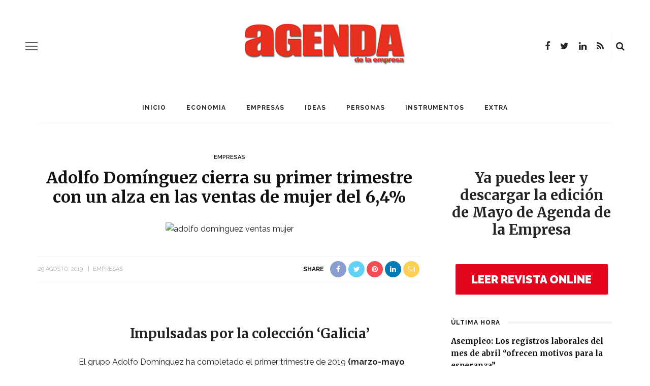

--- FILE ---
content_type: text/html; charset=UTF-8
request_url: https://www.agendaempresa.com/103142/adolfo-dominguez-cierra-primer-trimestre-alza-ventas-mujer-64/
body_size: 15939
content:






<!DOCTYPE html>
<html lang="es">
<head>
<!-- Global site tag (gtag.js) - Google Analytics -->
<script async src="https://www.googletagmanager.com/gtag/js?id=UA-68488754-2"></script>
<script>
  window.dataLayer = window.dataLayer || [];
  function gtag(){dataLayer.push(arguments);}
  gtag('js', new Date());

  gtag('config', 'UA-68488754-2');
</script>

	<meta charset="UTF-8"/>
	<meta http-equiv="X-UA-Compatible" content="IE=edge">
	<meta name="viewport" content="width=device-width, initial-scale=1.0">
	<link rel="profile" href="https://gmpg.org/xfn/11"/>
	<link rel="pingback" href="https://www.agendaempresa.com/xmlrpc.php"/>
	<script>
(function(i,s,o,g,r,a,m){i['GoogleAnalyticsObject']=r;i[r]=i[r]||function(){
(i[r].q=i[r].q||[]).push(arguments)},i[r].l=1*new Date();a=s.createElement(o),
m=s.getElementsByTagName(o)[0];a.async=1;a.src=g;m.parentNode.insertBefore(a,m)
})(window,document,'script','//www.google-analytics.com/analytics.js','ga');
ga('create','UA-68488754-2', 'auto');
ga('send', 'pageview');
</script>
<title>Adolfo Domínguez cierra su primer trimestre con un alza en las ventas de mujer del 6,4% &#8211; AGENDA EMPRESA</title>
<meta name='robots' content='max-image-preview:large' />
<link rel='dns-prefetch' href='//www.agendaempresa.com' />
<link rel='dns-prefetch' href='//fonts.googleapis.com' />
<link rel='dns-prefetch' href='//s.w.org' />
<link rel="alternate" type="application/rss+xml" title="AGENDA EMPRESA &raquo; Feed" href="https://www.agendaempresa.com/feed/" />
<link rel="alternate" type="application/rss+xml" title="AGENDA EMPRESA &raquo; Feed de los comentarios" href="https://www.agendaempresa.com/comments/feed/" />
		<script>
			window._wpemojiSettings = {"baseUrl":"https:\/\/s.w.org\/images\/core\/emoji\/13.0.1\/72x72\/","ext":".png","svgUrl":"https:\/\/s.w.org\/images\/core\/emoji\/13.0.1\/svg\/","svgExt":".svg","source":{"concatemoji":"https:\/\/www.agendaempresa.com\/wp-includes\/js\/wp-emoji-release.min.js?ver=5.7.14"}};
			!function(e,a,t){var n,r,o,i=a.createElement("canvas"),p=i.getContext&&i.getContext("2d");function s(e,t){var a=String.fromCharCode;p.clearRect(0,0,i.width,i.height),p.fillText(a.apply(this,e),0,0);e=i.toDataURL();return p.clearRect(0,0,i.width,i.height),p.fillText(a.apply(this,t),0,0),e===i.toDataURL()}function c(e){var t=a.createElement("script");t.src=e,t.defer=t.type="text/javascript",a.getElementsByTagName("head")[0].appendChild(t)}for(o=Array("flag","emoji"),t.supports={everything:!0,everythingExceptFlag:!0},r=0;r<o.length;r++)t.supports[o[r]]=function(e){if(!p||!p.fillText)return!1;switch(p.textBaseline="top",p.font="600 32px Arial",e){case"flag":return s([127987,65039,8205,9895,65039],[127987,65039,8203,9895,65039])?!1:!s([55356,56826,55356,56819],[55356,56826,8203,55356,56819])&&!s([55356,57332,56128,56423,56128,56418,56128,56421,56128,56430,56128,56423,56128,56447],[55356,57332,8203,56128,56423,8203,56128,56418,8203,56128,56421,8203,56128,56430,8203,56128,56423,8203,56128,56447]);case"emoji":return!s([55357,56424,8205,55356,57212],[55357,56424,8203,55356,57212])}return!1}(o[r]),t.supports.everything=t.supports.everything&&t.supports[o[r]],"flag"!==o[r]&&(t.supports.everythingExceptFlag=t.supports.everythingExceptFlag&&t.supports[o[r]]);t.supports.everythingExceptFlag=t.supports.everythingExceptFlag&&!t.supports.flag,t.DOMReady=!1,t.readyCallback=function(){t.DOMReady=!0},t.supports.everything||(n=function(){t.readyCallback()},a.addEventListener?(a.addEventListener("DOMContentLoaded",n,!1),e.addEventListener("load",n,!1)):(e.attachEvent("onload",n),a.attachEvent("onreadystatechange",function(){"complete"===a.readyState&&t.readyCallback()})),(n=t.source||{}).concatemoji?c(n.concatemoji):n.wpemoji&&n.twemoji&&(c(n.twemoji),c(n.wpemoji)))}(window,document,window._wpemojiSettings);
		</script>
		<style>
img.wp-smiley,
img.emoji {
	display: inline !important;
	border: none !important;
	box-shadow: none !important;
	height: 1em !important;
	width: 1em !important;
	margin: 0 .07em !important;
	vertical-align: -0.1em !important;
	background: none !important;
	padding: 0 !important;
}
</style>
	<link rel='stylesheet' id='look_ruby_plugin_core_style-css'  href='https://www.agendaempresa.com/wp-content/plugins/look-ruby-core/assets/core.css?ver=5.1' media='all' />
<link rel='stylesheet' id='google-font-playfair-display-raleway-css'  href='https://fonts.googleapis.com/css?family=Raleway%3A400%2C500%2C600%2C700&#038;subset=latin-ext&#038;display=swap' media='all' />
<link rel='stylesheet' id='look_ruby_external_style-css'  href='https://www.agendaempresa.com/wp-content/themes/look/assets/external/external-style.css?ver=5.1' media='all' />
<link rel='stylesheet' id='look_ruby_main_style-css'  href='https://www.agendaempresa.com/wp-content/themes/look/assets/css/theme-style.css?ver=5.1' media='all' />
<link rel='stylesheet' id='look_ruby_responsive_style-css'  href='https://www.agendaempresa.com/wp-content/themes/look/assets/css/theme-responsive.css?ver=5.1' media='all' />
<style id='look_ruby_responsive_style-inline-css'>
h1, h2, h3, h4, h5, h6,.post-counter, .logo-text, .banner-content-wrap, .post-review-score,.woocommerce .price, blockquote{ font-family :Merriweather;font-weight :700;}input, textarea, h3.comment-reply-title, .comment-title h3,.counter-element-right, .pagination-wrap{ font-family :Raleway;}.post-title.is-big-title{ font-size: 26px; }.post-title.is-medium-title{ font-size: 20px; }.post-title.is-small-title, .post-title.is-mini-title{ font-size: 15px; }.single .post-title.single-title{ font-size: 32px; }.post-excerpt { font-size: 14px; }.entry { line-height:26px;}.main-nav-inner > li > a , .header-style-2 .nav-search-outer {line-height: 60px;height: 60px;}.header-style-2 .logo-image img {max-height: 60px;height: 60px;}table, td, th{
    border-bottom: 0px !important;
    border-top: 0px !important;
    border-left: 0px !important;
    border-right: 0px !important;
    
}

.is-cat-27457{display:none !important;}


.tickerStock{width: 100% !important;
    
    border: 0px !important;
    height: 30px !important;
}

.tickerLogo{display:none !important;}



.ruby-block-wrap {
    margin-bottom: 7px
}

.widget-title {
    top: 15px;
}

.widget {
    margin-bottom: 25px !important;

}

.footer-inner .widget{
 
    background-color:#111 !important;
}

#look_ruby_sb_widget_post-11 .post-meta-info{
    display:none !important;
}

#look_ruby_sb_widget_post-11 .post-widget-inner.style-1 article{
    
    padding-bottom: 0px !important;
}

.post-title, .product_title, .widget_recent_entries li {

    text-transform: none !important;
}

.entry h6 {
    font-size: 13px !important;
}

.sidebar-widget ul:not(.post-meta):not(.nav-dir):not(.instagram-images):not(.social-icons) li::before{
    
    content: none !important;
}



.entry h2 {
    font-size: 26px;
}

.entry h3 {
    font-size: 21px;
}


.entry h4 {
    font-size: 19px;
}

.single .entry {
    margin-left: 0;
}

.entry a:not(.button){
    font-weight: normal !important;
    color: #E02A1D !important;
}
</style>
<link rel='stylesheet' id='look_ruby_default_style-css'  href='https://www.agendaempresa.com/wp-content/themes/look/style.css?ver=5.1' media='all' />
<link rel='stylesheet' id='redux-google-fonts-look_ruby_theme_options-css'  href='https://fonts.googleapis.com/css?family=Raleway%3A100%2C200%2C300%2C400%2C500%2C600%2C700%2C800%2C900%2C100italic%2C200italic%2C300italic%2C400italic%2C500italic%2C600italic%2C700italic%2C800italic%2C900italic%7CMerriweather%3A300%2C400%2C700%2C900%2C300italic%2C400italic%2C700italic%2C900italic&#038;ver=1624357112' media='all' />
<script>if (document.location.protocol != "https:") {document.location = document.URL.replace(/^http:/i, "https:");}</script><script src='https://www.agendaempresa.com/wp-includes/js/jquery/jquery.min.js?ver=3.5.1' id='jquery-core-js'></script>
<script src='https://www.agendaempresa.com/wp-includes/js/jquery/jquery-migrate.min.js?ver=3.3.2' id='jquery-migrate-js'></script>
<script id='ga_events_main_script-js-extra'>
var ga_options = {"anonymizeip":"","advanced":"","snippet_type":"universal","tracking_id":"UA-68488754-2","gtm_id":"","domain":"","click_elements":[{"name":"enlace-revista","type":"id","category":"banner","action":"revista","label":"clic","value":"","bounce":"true"},{"name":"enlace-santander","type":"id","category":"enlace","action":"clic","label":"enlace-clic","value":"","bounce":"false"}],"scroll_elements":[],"link_clicks_delay":"120"};
</script>
<script src='https://www.agendaempresa.com/wp-content/plugins/wp-google-analytics-events/js/main.js?ver=1.0' id='ga_events_main_script-js'></script>
<!--[if lt IE 9]>
<script src='https://www.agendaempresa.com/wp-content/themes/look/assets/external/html5.js?ver=3.7.3' id='html5-js'></script>
<![endif]-->
<link rel="https://api.w.org/" href="https://www.agendaempresa.com/wp-json/" /><link rel="alternate" type="application/json" href="https://www.agendaempresa.com/wp-json/wp/v2/posts/103142" /><link rel="EditURI" type="application/rsd+xml" title="RSD" href="https://www.agendaempresa.com/xmlrpc.php?rsd" />
<link rel="wlwmanifest" type="application/wlwmanifest+xml" href="https://www.agendaempresa.com/wp-includes/wlwmanifest.xml" /> 
<meta name="generator" content="WordPress 5.7.14" />
<link rel="canonical" href="https://www.agendaempresa.com/103142/adolfo-dominguez-cierra-primer-trimestre-alza-ventas-mujer-64/" />
<link rel='shortlink' href='https://www.agendaempresa.com/?p=103142' />
<link rel="alternate" type="application/json+oembed" href="https://www.agendaempresa.com/wp-json/oembed/1.0/embed?url=https%3A%2F%2Fwww.agendaempresa.com%2F103142%2Fadolfo-dominguez-cierra-primer-trimestre-alza-ventas-mujer-64%2F" />
<link rel="alternate" type="text/xml+oembed" href="https://www.agendaempresa.com/wp-json/oembed/1.0/embed?url=https%3A%2F%2Fwww.agendaempresa.com%2F103142%2Fadolfo-dominguez-cierra-primer-trimestre-alza-ventas-mujer-64%2F&#038;format=xml" />
<meta property="og:title" content="Adolfo Domínguez cierra su primer trimestre con un alza en las ventas de mujer del 6,4%"/><meta property="og:url" content="https://www.agendaempresa.com/103142/adolfo-dominguez-cierra-primer-trimestre-alza-ventas-mujer-64/"/><meta property="og:site_name" content="AGENDA EMPRESA"/><meta property="og:description" content=""/><meta property="og:image" content="https://www.agendaempresa.com/wp-content/uploads/2019/08/adolfo-domínguez-ventas-mujer.jpg"/><style type="text/css" title="dynamic-css" class="options-output">.header-banner-wrap{background-color:#fff;background-repeat:repeat;background-size:inherit;background-attachment:fixed;background-position:center center;}.footer-inner{background-color:#111;background-repeat:no-repeat;background-size:cover;background-attachment:fixed;background-position:center center;}body{font-family:Raleway;line-height:26px;font-weight:400;font-style:normal;color:#242424;font-size:16px;}.post-title,.product_title,.widget_recent_entries li{font-family:Merriweather;text-transform:uppercase;font-weight:700;font-style:normal;color:#111;}.post-cat-info{font-family:Raleway;text-transform:uppercase;font-weight:600;font-style:normal;color:#111;font-size:11px;}.post-meta-info,.share-bar-total,.block-view-more,.single-tag-wrap,.author-job,.nav-arrow,.comment-metadata time,.comment-list .reply,.edit-link{font-family:Raleway;text-transform:uppercase;font-weight:400;font-style:normal;color:#aaaaaa;font-size:11px;}.main-nav-wrap,.off-canvas-nav-wrap{font-family:Raleway;text-transform:uppercase;letter-spacing:1px;font-weight:700;font-style:normal;font-size:12px;}.top-bar-menu{font-family:Raleway;text-transform:capitalize;font-weight:400;font-style:normal;font-size:13px;}.block-title,.widget-title,section.products > h2{font-family:Raleway;text-transform:uppercase;letter-spacing:1px;font-weight:700;font-style:normal;color:#111;font-size:12px;}</style></head>
<body data-rsssl=1 class="post-template-default single single-post postid-103142 single-format-standard ruby-body is-full-width is-sticky-nav is-smart-sticky is-social-tooltip is-left-margin">
<div class="off-canvas-wrap is-dark-text">
	<div class="off-canvas-inner">

		<a href="#" id="ruby-off-canvas-close-btn"><i class="ruby-close-btn" aria-hidden="true"></i></a>

												<div class="social-link-info clearfix off-canvas-social-wrap"><a class="color-facebook" title="Facebook" href="https://www.facebook.com/#!/pages/Agenda-de-la-Empresa/134391896599513" target="_blank"><i class="fa fa-facebook"></i></a><a class="color-twitter" title="Twitter" href="https://twitter.com/Agenda_Empresa" target="_blank"><i class="fa fa-twitter"></i></a><a class="color-linkedin" title="LinkedIn" href="https://www.linkedin.com/company/informaria/" target="_blank"><i class="fa fa-linkedin"></i></a><a class="color-rss" title="Rss" href="https://agendaempresa.com/feed/" target="_blank"><i class="fa fa-rss"></i></a></div>					
		<div id="off-canvas-navigation" class="off-canvas-nav-wrap">
			<ul id="menu-main-menu" class="off-canvas-nav-inner"><li id="menu-item-86283" class="menu-item menu-item-type-post_type menu-item-object-page menu-item-home menu-item-86283"><a href="https://www.agendaempresa.com/">Inicio</a></li>
<li id="menu-item-86288" class="menu-item menu-item-type-taxonomy menu-item-object-category menu-item-86288 is-category-27451"><a href="https://www.agendaempresa.com/secc/economia-2/">ECONOMIA</a></li>
<li id="menu-item-86289" class="menu-item menu-item-type-taxonomy menu-item-object-category current-post-ancestor current-menu-parent current-post-parent menu-item-86289 is-category-27449"><a href="https://www.agendaempresa.com/secc/empresas-2/">EMPRESAS</a></li>
<li id="menu-item-86291" class="menu-item menu-item-type-taxonomy menu-item-object-category menu-item-86291 is-category-1"><a href="https://www.agendaempresa.com/secc/ideas/">IDEAS</a></li>
<li id="menu-item-86293" class="menu-item menu-item-type-taxonomy menu-item-object-category menu-item-86293 is-category-3"><a href="https://www.agendaempresa.com/secc/personas/">PERSONAS</a></li>
<li id="menu-item-86292" class="menu-item menu-item-type-taxonomy menu-item-object-category menu-item-86292 is-category-5"><a href="https://www.agendaempresa.com/secc/instrumentos/">INSTRUMENTOS</a></li>
<li id="menu-item-86290" class="menu-item menu-item-type-taxonomy menu-item-object-category menu-item-86290 is-category-6"><a href="https://www.agendaempresa.com/secc/magazine/">EXTRA</a></li>
</ul>		</div>

					<div class="off-canvas-widget-section-wrap sidebar-wrap">
				<div class="sidebar-inner">
											<section id="search-1" class="widget widget_search"><form  method="get" action="https://www.agendaempresa.com/">
	<div class="ruby-search">
		<span class="ruby-search-input"><input type="text" class="field" placeholder="Search and hit enter&hellip;" value="" name="s" title="Search for:"/></span>
		<span class="ruby-search-submit"><input type="submit" value="" /><i class="fa fa-search"></i></span>
	</div>
</form>
</section><section id="look_ruby_sb_widget_post-7" class="widget sb-widget-post"><div class="widget-title block-title"><h3>Últimas noticias</h3></div><div class="post-widget-inner style-5"><article itemscope itemtype="https://schema.org/Article" class="post-wrap post-grid is-center post-124572 post type-post status-publish format-standard has-post-thumbnail hentry category-ideas tag-25-aniversario tag-agenda-de-la-empresa tag-anna-conte tag-articulo-de-opinion tag-esencia tag-especial tag-grupo-informaria tag-historia tag-manuel-bellido tag-mayo tag-mujeremprendedora tag-periodismo tag-revista tag-servicio tag-vocacion">
			<div class="post-thumb-outer">
			<div class=" post-thumb is-image ruby-holder"><a href="https://www.agendaempresa.com/124572/opinion-especial-25-aniversario-mayo-anna-conte-mujeremprendedora-vocacion-y-servicio-esencia-periodismo/" title="Vocación y servicio, esencia del periodismo" rel="bookmark"><span class="thumbnail-resize"><img width="360" height="250" src="https://www.agendaempresa.com/wp-content/uploads/2021/05/Anna-Conte-650X433-360x250.jpg" class="attachment-look_ruby_360_250 size-look_ruby_360_250 wp-post-image" alt="Anna Conte" loading="lazy" /></span></a></div>								</div>
		<div class="post-header">
		<div class="post-cat-info is-relative"><a class="cat-info-el is-cat-1" href="https://www.agendaempresa.com/secc/ideas/" rel="category tag">IDEAS</a></div>		<header class="entry-header">
			<h6 class="post-title is-medium-title" itemprop="headline"><a href="https://www.agendaempresa.com/124572/opinion-especial-25-aniversario-mayo-anna-conte-mujeremprendedora-vocacion-y-servicio-esencia-periodismo/" title="Vocación y servicio, esencia del periodismo">Vocación y servicio, esencia del periodismo</a></h6>		</header>
		<div class="post-meta-info"><span class="meta-info-el meta-info-date">
			<span class="meta-date">21 mayo, 2021</span>
	</span>

</div>	</div>
	<footer class="article-footer">
			</footer>
	<aside class="post-meta hidden">
	<meta itemprop="mainEntityOfPage" content="https://www.agendaempresa.com/124572/opinion-especial-25-aniversario-mayo-anna-conte-mujeremprendedora-vocacion-y-servicio-esencia-periodismo/">
	<span class="vcard author" itemprop="author" content="redaccion"><span class="fn">redaccion</span></span>
	<time class="date published entry-date" datetime="2021-05-21T12:00:36+00:00" content="2021-05-21T12:00:36+00:00" itemprop="datePublished">21 mayo, 2021</time>
	<meta class="updated" itemprop="dateModified" content="2021-05-05T09:55:33+00:00">
	<span itemprop="publisher" itemscope itemtype="https://schema.org/Organization">
		<meta itemprop="name" content="AGENDA EMPRESA">
		<span itemprop="logo" itemscope itemtype="https://schema.org/ImageObject">
		<meta itemprop="url" content="https://www.agendaempresa.com/wp-content/uploads/2020/06/agenda2.png">
		</span>
	</span>
		<span itemprop="image" itemscope itemtype="https://schema.org/ImageObject">
		<meta itemprop="url" content="https://www.agendaempresa.com/wp-content/uploads/2021/05/Anna-Conte-650X433.jpg">
		<meta itemprop="width" content="650">
		<meta itemprop="height" content="433">
	</span>
	</aside>
</article>
<article itemscope itemtype="https://schema.org/Article" class="post-wrap post-grid is-center post-124569 post type-post status-publish format-standard has-post-thumbnail hentry category-ideas tag-25-aniversario tag-25-anos tag-agenda-de-la-empresa tag-arantxa-sampedro tag-articulo-de-opinion tag-brindis tag-especial tag-exitos tag-grupo-informaria tag-historia tag-manuel-bellido tag-mayo tag-mujeremprendedora tag-revista">
			<div class="post-thumb-outer">
			<div class=" post-thumb is-image ruby-holder"><a href="https://www.agendaempresa.com/124569/opinion-especial-25-aniversario-mayo-arantxa-sampedro-grupo-informaria-brindis-25-anos-exitos/" title="Un brindis por 25 años de éxitos" rel="bookmark"><span class="thumbnail-resize"><img width="360" height="250" src="https://www.agendaempresa.com/wp-content/uploads/2021/05/Arantxa-Sampedro-650X433-360x250.jpg" class="attachment-look_ruby_360_250 size-look_ruby_360_250 wp-post-image" alt="Arantxa Sampedro" loading="lazy" /></span></a></div>								</div>
		<div class="post-header">
		<div class="post-cat-info is-relative"><a class="cat-info-el is-cat-1" href="https://www.agendaempresa.com/secc/ideas/" rel="category tag">IDEAS</a></div>		<header class="entry-header">
			<h6 class="post-title is-medium-title" itemprop="headline"><a href="https://www.agendaempresa.com/124569/opinion-especial-25-aniversario-mayo-arantxa-sampedro-grupo-informaria-brindis-25-anos-exitos/" title="Un brindis por 25 años de éxitos">Un brindis por 25 años de éxitos</a></h6>		</header>
		<div class="post-meta-info"><span class="meta-info-el meta-info-date">
			<span class="meta-date">21 mayo, 2021</span>
	</span>

</div>	</div>
	<footer class="article-footer">
			</footer>
	<aside class="post-meta hidden">
	<meta itemprop="mainEntityOfPage" content="https://www.agendaempresa.com/124569/opinion-especial-25-aniversario-mayo-arantxa-sampedro-grupo-informaria-brindis-25-anos-exitos/">
	<span class="vcard author" itemprop="author" content="redaccion"><span class="fn">redaccion</span></span>
	<time class="date published entry-date" datetime="2021-05-21T10:00:59+00:00" content="2021-05-21T10:00:59+00:00" itemprop="datePublished">21 mayo, 2021</time>
	<meta class="updated" itemprop="dateModified" content="2021-05-05T09:52:23+00:00">
	<span itemprop="publisher" itemscope itemtype="https://schema.org/Organization">
		<meta itemprop="name" content="AGENDA EMPRESA">
		<span itemprop="logo" itemscope itemtype="https://schema.org/ImageObject">
		<meta itemprop="url" content="https://www.agendaempresa.com/wp-content/uploads/2020/06/agenda2.png">
		</span>
	</span>
		<span itemprop="image" itemscope itemtype="https://schema.org/ImageObject">
		<meta itemprop="url" content="https://www.agendaempresa.com/wp-content/uploads/2021/05/Arantxa-Sampedro-650X433.jpg">
		<meta itemprop="width" content="650">
		<meta itemprop="height" content="433">
	</span>
	</aside>
</article>
<article itemscope itemtype="https://schema.org/Article" class="post-wrap post-grid is-center post-124566 post type-post status-publish format-standard has-post-thumbnail hentry category-ideas tag-25-aniversario tag-agenda-de-la-empresa tag-andalucia tag-articulo-de-opinion tag-carmen-martin-jimenez tag-especial tag-grupo-informaria tag-grupo-martin-casillas tag-historia tag-manuel-bellido tag-mayo tag-mujeremprendedora tag-mundo-global tag-progreso tag-revista">
			<div class="post-thumb-outer">
			<div class=" post-thumb is-image ruby-holder"><a href="https://www.agendaempresa.com/124566/opinion-especial-25-aniversario-mayo-carmen-martin-jimenez-grupo-martin-casillas-andalucia-progreso-mundo-global/" title="Por una Andalucía de progreso en un mundo global" rel="bookmark"><span class="thumbnail-resize"><img width="360" height="250" src="https://www.agendaempresa.com/wp-content/uploads/2021/05/Carmen-Martín-650X433-360x250.jpg" class="attachment-look_ruby_360_250 size-look_ruby_360_250 wp-post-image" alt="Carmen Martín" loading="lazy" /></span></a></div>								</div>
		<div class="post-header">
		<div class="post-cat-info is-relative"><a class="cat-info-el is-cat-1" href="https://www.agendaempresa.com/secc/ideas/" rel="category tag">IDEAS</a></div>		<header class="entry-header">
			<h6 class="post-title is-medium-title" itemprop="headline"><a href="https://www.agendaempresa.com/124566/opinion-especial-25-aniversario-mayo-carmen-martin-jimenez-grupo-martin-casillas-andalucia-progreso-mundo-global/" title="Por una Andalucía de progreso en un mundo global">Por una Andalucía de progreso en un mundo global</a></h6>		</header>
		<div class="post-meta-info"><span class="meta-info-el meta-info-date">
			<span class="meta-date">20 mayo, 2021</span>
	</span>

</div>	</div>
	<footer class="article-footer">
			</footer>
	<aside class="post-meta hidden">
	<meta itemprop="mainEntityOfPage" content="https://www.agendaempresa.com/124566/opinion-especial-25-aniversario-mayo-carmen-martin-jimenez-grupo-martin-casillas-andalucia-progreso-mundo-global/">
	<span class="vcard author" itemprop="author" content="redaccion"><span class="fn">redaccion</span></span>
	<time class="date published entry-date" datetime="2021-05-20T13:43:20+00:00" content="2021-05-20T13:43:20+00:00" itemprop="datePublished">20 mayo, 2021</time>
	<meta class="updated" itemprop="dateModified" content="2021-05-05T09:47:47+00:00">
	<span itemprop="publisher" itemscope itemtype="https://schema.org/Organization">
		<meta itemprop="name" content="AGENDA EMPRESA">
		<span itemprop="logo" itemscope itemtype="https://schema.org/ImageObject">
		<meta itemprop="url" content="https://www.agendaempresa.com/wp-content/uploads/2020/06/agenda2.png">
		</span>
	</span>
		<span itemprop="image" itemscope itemtype="https://schema.org/ImageObject">
		<meta itemprop="url" content="https://www.agendaempresa.com/wp-content/uploads/2021/05/Carmen-Martín-650X433.jpg">
		<meta itemprop="width" content="650">
		<meta itemprop="height" content="433">
	</span>
	</aside>
</article>
<article itemscope itemtype="https://schema.org/Article" class="post-wrap post-grid is-center post-124563 post type-post status-publish format-standard has-post-thumbnail hentry category-ideas tag-25-aniversario tag-agenda-de-la-empresa tag-antonio-de-la-vega tag-articulo-de-opinion tag-cuarto-de-siglo tag-desarrollo-andaluz tag-especial tag-fundacion-atlantic-copper tag-grupo-informaria tag-historia tag-manuel-bellido tag-mayo tag-mujeremprendedora tag-revista">
			<div class="post-thumb-outer">
			<div class=" post-thumb is-image ruby-holder"><a href="https://www.agendaempresa.com/124563/opinion-especial-25-aniversario-mayo-antonio-de-la-vega-fundacion-atlantic-copper-cuarto-siglo-promoviendo-desarrollo-andaluz/" title="Un cuarto de siglo promoviendo el desarrollo andaluz" rel="bookmark"><span class="thumbnail-resize"><img width="360" height="250" src="https://www.agendaempresa.com/wp-content/uploads/2021/05/Antonio-de-la-Vega-650X433-360x250.jpg" class="attachment-look_ruby_360_250 size-look_ruby_360_250 wp-post-image" alt="Antonio de la Vega" loading="lazy" /></span></a></div>								</div>
		<div class="post-header">
		<div class="post-cat-info is-relative"><a class="cat-info-el is-cat-1" href="https://www.agendaempresa.com/secc/ideas/" rel="category tag">IDEAS</a></div>		<header class="entry-header">
			<h6 class="post-title is-medium-title" itemprop="headline"><a href="https://www.agendaempresa.com/124563/opinion-especial-25-aniversario-mayo-antonio-de-la-vega-fundacion-atlantic-copper-cuarto-siglo-promoviendo-desarrollo-andaluz/" title="Un cuarto de siglo promoviendo el desarrollo andaluz">Un cuarto de siglo promoviendo el desarrollo andaluz</a></h6>		</header>
		<div class="post-meta-info"><span class="meta-info-el meta-info-date">
			<span class="meta-date">20 mayo, 2021</span>
	</span>

</div>	</div>
	<footer class="article-footer">
			</footer>
	<aside class="post-meta hidden">
	<meta itemprop="mainEntityOfPage" content="https://www.agendaempresa.com/124563/opinion-especial-25-aniversario-mayo-antonio-de-la-vega-fundacion-atlantic-copper-cuarto-siglo-promoviendo-desarrollo-andaluz/">
	<span class="vcard author" itemprop="author" content="redaccion"><span class="fn">redaccion</span></span>
	<time class="date published entry-date" datetime="2021-05-20T12:00:55+00:00" content="2021-05-20T12:00:55+00:00" itemprop="datePublished">20 mayo, 2021</time>
	<meta class="updated" itemprop="dateModified" content="2021-05-05T09:43:07+00:00">
	<span itemprop="publisher" itemscope itemtype="https://schema.org/Organization">
		<meta itemprop="name" content="AGENDA EMPRESA">
		<span itemprop="logo" itemscope itemtype="https://schema.org/ImageObject">
		<meta itemprop="url" content="https://www.agendaempresa.com/wp-content/uploads/2020/06/agenda2.png">
		</span>
	</span>
		<span itemprop="image" itemscope itemtype="https://schema.org/ImageObject">
		<meta itemprop="url" content="https://www.agendaempresa.com/wp-content/uploads/2021/05/Antonio-de-la-Vega-650X433.jpg">
		<meta itemprop="width" content="650">
		<meta itemprop="height" content="433">
	</span>
	</aside>
</article>
</div></section><section id="categories-1" class="widget widget_categories"><div class="widget-title block-title"><h3>Categorías</h3></div>
			<ul>
					<li class="cat-item cat-item-1061"><a href="https://www.agendaempresa.com/secc/andalucia/">andalucia</a>
</li>
	<li class="cat-item cat-item-27457"><a href="https://www.agendaempresa.com/secc/noticia2/">Destacados</a>
</li>
	<li class="cat-item cat-item-27451"><a href="https://www.agendaempresa.com/secc/economia-2/">ECONOMIA</a>
</li>
	<li class="cat-item cat-item-27449"><a href="https://www.agendaempresa.com/secc/empresas-2/">EMPRESAS</a>
</li>
	<li class="cat-item cat-item-215"><a href="https://www.agendaempresa.com/secc/personas/entrevistas/">Entrevistas</a>
</li>
	<li class="cat-item cat-item-6"><a href="https://www.agendaempresa.com/secc/magazine/">EXTRA</a>
</li>
	<li class="cat-item cat-item-1"><a href="https://www.agendaempresa.com/secc/ideas/">IDEAS</a>
</li>
	<li class="cat-item cat-item-49613"><a href="https://www.agendaempresa.com/secc/videos/">INFORMARIA TV</a>
</li>
	<li class="cat-item cat-item-5"><a href="https://www.agendaempresa.com/secc/instrumentos/">INSTRUMENTOS</a>
</li>
	<li class="cat-item cat-item-3552"><a href="https://www.agendaempresa.com/secc/motor/">MOTOR</a>
</li>
	<li class="cat-item cat-item-9427"><a href="https://www.agendaempresa.com/secc/personas/nombramientos/">Nombramientos</a>
</li>
	<li class="cat-item cat-item-3"><a href="https://www.agendaempresa.com/secc/personas/">PERSONAS</a>
</li>
	<li class="cat-item cat-item-603"><a href="https://www.agendaempresa.com/secc/tecnologia/">TECNOLOGÍA</a>
</li>
	<li class="cat-item cat-item-49612"><a href="https://www.agendaempresa.com/secc/ultima-hora/">ULTIMA HORA</a>
</li>
			</ul>

			</section>									</div>
			</div>
			</div>
</div><div class="main-site-outer">
	<div class="header-outer header-style-1">
	<div class="top-bar-wrap clearfix">
	<div class="ruby-container">
		<div class="top-bar-inner clearfix">
			<div class="top-bar-menu">
						</div>
			<div class="top-bar-right">
																								<div class="top-bar-social-wrap">
							<div class="social-link-info clearfix top-bar-social-inner"><a class="color-facebook" title="Facebook" href="https://www.facebook.com/#!/pages/Agenda-de-la-Empresa/134391896599513" target="_blank"><i class="fa fa-facebook"></i></a><a class="color-twitter" title="Twitter" href="https://twitter.com/Agenda_Empresa" target="_blank"><i class="fa fa-twitter"></i></a><a class="color-linkedin" title="LinkedIn" href="https://www.linkedin.com/company/informaria/" target="_blank"><i class="fa fa-linkedin"></i></a><a class="color-rss" title="Rss" href="https://agendaempresa.com/feed/" target="_blank"><i class="fa fa-rss"></i></a></div>						</div>
																		<div id="top-bar-search">
						<form  method="get" action="https://www.agendaempresa.com/">
	<div class="ruby-search">
		<span class="ruby-search-input"><input type="text" class="field" placeholder="Search and hit enter&hellip;" value="" name="s" title="Search for:"/></span>
		<span class="ruby-search-submit"><input type="submit" value="" /><i class="fa fa-search"></i></span>
	</div>
</form>
					</div>
							</div>
		</div>
	</div>
</div>
	
				<div class="header-wrap">
			
<div class="header-banner-wrap clearfix">
			<div class="off-canvas-btn-wrap">
	<div class="off-canvas-btn">
		<a href="#" class="ruby-trigger" title="off canvas button">
			<span class="icon-wrap"></span>
		</a>
	</div>
</div>
		<div class="header-social-wrap">
			<div class="social-link-info clearfix header-social-inner"><a class="color-facebook" title="Facebook" href="https://www.facebook.com/#!/pages/Agenda-de-la-Empresa/134391896599513" target="_blank"><i class="fa fa-facebook"></i></a><a class="color-twitter" title="Twitter" href="https://twitter.com/Agenda_Empresa" target="_blank"><i class="fa fa-twitter"></i></a><a class="color-linkedin" title="LinkedIn" href="https://www.linkedin.com/company/informaria/" target="_blank"><i class="fa fa-linkedin"></i></a><a class="color-rss" title="Rss" href="https://agendaempresa.com/feed/" target="_blank"><i class="fa fa-rss"></i></a></div>				<div class="banner-search-wrap">
<a href="#" id="ruby-banner-search" data-mfp-src="#ruby-banner-search-form" data-effect="mpf-ruby-effect" title="search" class="banner-search-icon">
	<i class="fa fa-search"></i>
</a>
</div>	</div>
	<div class="header-logo-wrap"  itemscope  itemtype="https://schema.org/Organization" ><a class="logo-image" href="https://www.agendaempresa.com"><img class="logo-img-data" src="https://www.agendaempresa.com/wp-content/uploads/2020/06/agenda2.png" alt="AGENDA EMPRESA" height="84" width="318"></a></div></div>
<div class="header-nav-wrap clearfix">
	<div class="header-nav-inner">
		<div class="ruby-container">
			<div class="header-nav-holder clearfix">
				<div class="off-canvas-btn-wrap">
	<div class="off-canvas-btn">
		<a href="#" class="ruby-trigger" title="off canvas button">
			<span class="icon-wrap"></span>
		</a>
	</div>
</div>
				<nav id="navigation" class="main-nav-wrap"  role="navigation"  itemscope  itemtype="https://schema.org/SiteNavigationElement" >
					<ul id="main-navigation" class="main-nav-inner"><li class="menu-item menu-item-type-post_type menu-item-object-page menu-item-home menu-item-86283"><a href="https://www.agendaempresa.com/">Inicio</a></li><li class="menu-item menu-item-type-taxonomy menu-item-object-category menu-item-86288 is-category-27451"><a href="https://www.agendaempresa.com/secc/economia-2/">ECONOMIA</a></li><li class="menu-item menu-item-type-taxonomy menu-item-object-category current-post-ancestor current-menu-parent current-post-parent menu-item-86289 is-category-27449"><a href="https://www.agendaempresa.com/secc/empresas-2/">EMPRESAS</a></li><li class="menu-item menu-item-type-taxonomy menu-item-object-category menu-item-86291 is-category-1"><a href="https://www.agendaempresa.com/secc/ideas/">IDEAS</a></li><li class="menu-item menu-item-type-taxonomy menu-item-object-category menu-item-86293 is-category-3"><a href="https://www.agendaempresa.com/secc/personas/">PERSONAS</a></li><li class="menu-item menu-item-type-taxonomy menu-item-object-category menu-item-86292 is-category-5"><a href="https://www.agendaempresa.com/secc/instrumentos/">INSTRUMENTOS</a></li><li class="menu-item menu-item-type-taxonomy menu-item-object-category menu-item-86290 is-category-6"><a href="https://www.agendaempresa.com/secc/magazine/">EXTRA</a></li></ul>				</nav>
				<div class="header-logo-mobile-wrap"><div class="logo-text-mobile-wrap"><strong class="logo-text"><a href="https://www.agendaempresa.com/">AGENDA EMPRESA</a></strong></div></div>				<div class="nav-search-wrap">
	<a href="#" id="ruby-nav-search" data-mfp-src="#ruby-banner-search-form" data-effect="mpf-ruby-effect" title="search" class="banner-search-icon">
		<i class="fa fa-search"></i>
	</a>
</div>			</div>
		</div>
	</div>
</div>
		</div>
		
	
	<div id="ruby-banner-search-form" class="banner-search-form-wrap mfp-hide mfp-animation">
		<div class="banner-search-form-inner">
			<form  method="get" action="https://www.agendaempresa.com/">
	<div class="ruby-search">
		<span class="ruby-search-input"><input type="text" class="field" placeholder="Search and hit enter&hellip;" value="" name="s" title="Search for:"/></span>
		<span class="ruby-search-submit"><input type="submit" value="" /><i class="fa fa-search"></i></span>
	</div>
</form>
		</div>
	</div>

</div>
	<div class="main-site-wrap">
		<div class="main-site-mask"></div>
		<div id="ruby-site-content" class="main-site-content-wrap clearfix">
		


<div class="single-post-outer clearfix" data-post_url="https://www.agendaempresa.com/103142/adolfo-dominguez-cierra-primer-trimestre-alza-ventas-mujer-64/" data-post_id ="103142" data-url="https://www.agendaempresa.com/103142/adolfo-dominguez-cierra-primer-trimestre-alza-ventas-mujer-64/"><div class="ruby-page-wrap ruby-section row single-wrap single-style-1 is-sidebar-right ruby-container"><div class="ruby-content-wrap single-inner col-sm-8 col-xs-12 content-with-sidebar clearfix">	<article id="post-103142" itemscope itemtype="https://schema.org/Article"  class="post-wrap post-103142 post type-post status-publish format-standard has-post-thumbnail hentry category-empresas-2 tag-adolfo-dominguez tag-aumento tag-coleccion tag-galicia tag-mujer tag-primer-trimestre tag-ventas">
		<div class="single-header is-center"><div class="post-cat-info is-relative"><a class="cat-info-el is-cat-27449" href="https://www.agendaempresa.com/secc/empresas-2/" rel="category tag">EMPRESAS</a></div><header class="entry-header single-title post-title is-big-title "><h1 class="entry-title" itemprop="headline">Adolfo Domínguez cierra su primer trimestre con un alza en las ventas de mujer del 6,4%</h1></header><div class="post-thumb-outer single-thumb-outer"><div class="post-thumb is-image is-image-single ruby-holder"><a href="https://www.agendaempresa.com/wp-content/uploads/2019/08/adolfo-domínguez-ventas-mujer.jpg" title="Adolfo Domínguez cierra su primer trimestre con un alza en las ventas de mujer del 6,4%" rel="bookmark"><span class="thumbnail-resize"><img width="650" height="434" src="https://www.agendaempresa.com/wp-content/uploads/2019/08/adolfo-domínguez-ventas-mujer.jpg" class="attachment-full size-full wp-post-image" alt="adolfo domínguez ventas mujer" loading="lazy" srcset="https://www.agendaempresa.com/wp-content/uploads/2019/08/adolfo-domínguez-ventas-mujer.jpg 650w, https://www.agendaempresa.com/wp-content/uploads/2019/08/adolfo-domínguez-ventas-mujer-439x293.jpg 439w, https://www.agendaempresa.com/wp-content/uploads/2019/08/adolfo-domínguez-ventas-mujer-258x172.jpg 258w" sizes="(max-width: 650px) 100vw, 650px" /></span></a></div></div><div class="single-meta-info-bar clearfix"><div class="post-meta-info"><span class="meta-info-el meta-info-date">
			<span class="meta-date">29 agosto, 2019</span>
	</span>

<span class="meta-info-el meta-info-cat"><a href="https://www.agendaempresa.com/secc/empresas-2/" rel="category tag">EMPRESAS</a></span></div><div class="single-share-bar clearfix"><span class="single-share-bar-total share-bar-total"><span class="share-bar-total-text">share</span></span><div class="single-share-bar-inner"><a class="share-bar-el icon-facebook" href="https://www.facebook.com/sharer.php?u=https%3A%2F%2Fwww.agendaempresa.com%2F103142%2Fadolfo-dominguez-cierra-primer-trimestre-alza-ventas-mujer-64%2F" onclick="window.open(this.href, 'mywin','left=50,top=50,width=600,height=350,toolbar=0'); return false;"><i class="fa fa-facebook color-facebook"></i></a><a class="share-bar-el icon-twitter" href="https://twitter.com/intent/tweet?text=Adolfo+Dom%C3%ADnguez+cierra+su+primer+trimestre+con+un+alza+en+las+ventas+de+mujer+del+6%2C4%25&amp;url=https%3A%2F%2Fwww.agendaempresa.com%2F103142%2Fadolfo-dominguez-cierra-primer-trimestre-alza-ventas-mujer-64%2F&amp;via=Agenda_Empresa"><i class="fa fa-twitter color-twitter"></i><script>!function(d,s,id){var js,fjs=d.getElementsByTagName(s)[0];if(!d.getElementById(id)){js=d.createElement(s);js.id=id;js.src="//platform.twitter.com/widgets.js";fjs.parentNode.insertBefore(js,fjs);}}(document,"script","twitter-wjs");</script></a><a class="share-bar-el icon-pinterest" href="https://pinterest.com/pin/create/button/?url=https%3A%2F%2Fwww.agendaempresa.com%2F103142%2Fadolfo-dominguez-cierra-primer-trimestre-alza-ventas-mujer-64%2F&amp;media=https://www.agendaempresa.com/wp-content/uploads/2019/08/adolfo-domínguez-ventas-mujer.jpg&description=Adolfo+Dom%C3%ADnguez+cierra+su+primer+trimestre+con+un+alza+en+las+ventas+de+mujer+del+6%2C4%25" onclick="window.open(this.href, 'mywin','left=50,top=50,width=600,height=350,toolbar=0'); return false;"><i class="fa fa-pinterest"></i></a><a class="share-bar-el icon-linkedin" href="https://linkedin.com/shareArticle?mini=true&amp;url=https%3A%2F%2Fwww.agendaempresa.com%2F103142%2Fadolfo-dominguez-cierra-primer-trimestre-alza-ventas-mujer-64%2F&amp;title=Adolfo+Dom%C3%ADnguez+cierra+su+primer+trimestre+con+un+alza+en+las+ventas+de+mujer+del+6%2C4%25" onclick="window.open(this.href, 'mywin','left=50,top=50,width=600,height=350,toolbar=0'); return false;"><i class="fa fa-linkedin"></i></a><a class="share-bar-el icon-email" href="mailto:?subject=Adolfo Domínguez cierra su primer trimestre con un alza en las ventas de mujer del 6,4%&amp;BODY=I found this article interesting and thought of sharing it with you. Check it out:https%3A%2F%2Fwww.agendaempresa.com%2F103142%2Fadolfo-dominguez-cierra-primer-trimestre-alza-ventas-mujer-64%2F"><i class="fa fa-envelope-o"></i></a></div></div></div></div><div class="entry post-content entry-content single-entry" itemprop="articleBody"><h2 style="text-align: center;">Impulsadas por la colección &#8216;Galicia&#8217;</h2>
<p>El grupo Adolfo Domínguez ha completado el primer trimestre de 2019<strong> (marzo-mayo 2019)</strong> con un crecimiento global en las ventas comparables del 6,4% en las colecciones de mujer, que siguen un nuevo sistema de trabajo implantado en la compañía.</p>
<p>Se trata de la colección &#8216;Galicia&#8217;, un conjunto de 18 sub-colecciones de mujer inspiradas en el territorio gallego y que se han distribuido en sus 387 tiendas en 22 países, además de en el canal online. Cada subcolección recrea un motivo de &#8216;Galicia&#8217;, bajo denominaciones e inspiraciones creativas como &#8216;Toxo&#8217;, &#8216;Orballo&#8217;, &#8216;Atlántico&#8217;, &#8216;Fento&#8217;, &#8216;Queimada&#8217; o &#8216;Cíes&#8217;.</p>
<p>Galicia es la primera serie de colecciones completa que pertenece al 100% a la etapa liderada por la consejera delegada Adriana Domínguez e inaugura una nueva forma de trabajo en los equipos de diseño de la compañía que desarrollan toda la colección alrededor de un mismo concepto.</p>
<p>La firma acaba de lanzar ahora la segunda colección ideada bajo esta fórmula, en esta ocasión centrada en el concepto <em>gender fluid</em> que desmarca las prendas de la categorización de género.</p>
<p>&nbsp;</p>
<div class="clearfix"></div><footer class="article-footer">	<div class="single-tag-wrap">
		<span class="tag-title">Tags :</span>
		<a href="https://www.agendaempresa.com/etiquetas/adolfo-dominguez/" rel="tag">adolfo domínguez</a><a href="https://www.agendaempresa.com/etiquetas/aumento/" rel="tag">aumento</a><a href="https://www.agendaempresa.com/etiquetas/coleccion/" rel="tag">colección</a><a href="https://www.agendaempresa.com/etiquetas/galicia/" rel="tag">Galicia</a><a href="https://www.agendaempresa.com/etiquetas/mujer/" rel="tag">mujer</a><a href="https://www.agendaempresa.com/etiquetas/primer-trimestre/" rel="tag">primer trimestre</a><a href="https://www.agendaempresa.com/etiquetas/ventas/" rel="tag">ventas</a>	</div>
</footer><aside class="post-meta hidden">
	<meta itemprop="mainEntityOfPage" content="https://www.agendaempresa.com/103142/adolfo-dominguez-cierra-primer-trimestre-alza-ventas-mujer-64/">
	<span class="vcard author" itemprop="author" content="redaccion"><span class="fn">redaccion</span></span>
	<time class="date published entry-date" datetime="2019-08-29T10:16:33+00:00" content="2019-08-29T10:16:33+00:00" itemprop="datePublished">29 agosto, 2019</time>
	<meta class="updated" itemprop="dateModified" content="2019-08-29T10:16:33+00:00">
	<span itemprop="publisher" itemscope itemtype="https://schema.org/Organization">
		<meta itemprop="name" content="AGENDA EMPRESA">
		<span itemprop="logo" itemscope itemtype="https://schema.org/ImageObject">
		<meta itemprop="url" content="https://www.agendaempresa.com/wp-content/uploads/2020/06/agenda2.png">
		</span>
	</span>
		<span itemprop="image" itemscope itemtype="https://schema.org/ImageObject">
		<meta itemprop="url" content="https://www.agendaempresa.com/wp-content/uploads/2019/08/adolfo-domínguez-ventas-mujer.jpg">
		<meta itemprop="width" content="650">
		<meta itemprop="height" content="434">
	</span>
	</aside>
<div class="clearfix"></div></div>	</article>
<div class="single-nav single-box row" role="navigation">
			<div class="col-sm-6 col-xs-12 nav-el nav-left">
			<div class="nav-arrow">
				<i class="fa fa-angle-left"></i>
				<span class="nav-sub-title">previous article</span>
			</div>
			<h3 class="post-title is-small-title">
				<a href="https://www.agendaempresa.com/103134/argentina-anuncia-serie-niciativas-aliviar-compromisos-financieros/" rel="prev">
				Argentina anuncia una serie de iniciativas para aliviar sus compromisos financieros				</a>
			</h3>
		</div>
	
			<div class="col-sm-6 col-xs-12 nav-el nav-right">
			<div class="nav-arrow">
				<span class="nav-sub-title">next article</span>
				<i class="fa fa-angle-right"></i>
			</div>
			<h3 class="post-title is-small-title">
				<a href="https://www.agendaempresa.com/103145/egpe-comienza-construccion-parque-eolico-primoral-suministrara-energia-bbva/" rel="next">
					EGPE inicia construcción del parque eólico Primoral, que suministrará energía a BBVA				</a>
			</h3>
		</div>
	</div>
	<div class="single-related-wrap single-box">
		<div class="single-related-header block-title">
			<h3>Noticias relacionadas</h3>
		</div>
		<div class="single-related-content row">
            <div class="col-sm-4 col-xs-6"><article itemscope itemtype="https://schema.org/Article" class="post-wrap post-grid-small-s post-124596 post type-post status-publish format-standard has-post-thumbnail hentry category-andalucia category-economia-2 tag-abril tag-andalucia tag-ata-a tag-aumento tag-autonomos tag-empleo tag-rafael-amor tag-reta">
			<div class="post-thumb-outer">
			<div class=" post-thumb is-image ruby-holder"><a href="https://www.agendaempresa.com/124596/ata-a-autonomos-andaluces-son-que-estan-sosteniendo-empleo-andalucia/" title="ATA-A: &#8220;Los autónomos andaluces son los que están sosteniendo el empleo en Andalucía&#8221;" rel="bookmark"><span class="thumbnail-resize"><img width="300" height="270" src="https://www.agendaempresa.com/wp-content/uploads/2021/05/ata-a-valoración-reta-300x270.jpg" class="attachment-look_ruby_300_270 size-look_ruby_300_270 wp-post-image" alt="ata-a-valoración reta" loading="lazy" /></span></a></div>								</div>
		<div class="post-header">
		<header class="entry-header">
			<h3 class="post-title is-small-title" itemprop="headline"><a href="https://www.agendaempresa.com/124596/ata-a-autonomos-andaluces-son-que-estan-sosteniendo-empleo-andalucia/" title="ATA-A: &#8220;Los autónomos andaluces son los que están sosteniendo el empleo en Andalucía&#8221;">ATA-A: &#8220;Los autónomos andaluces son los que están sosteniendo el empleo en Andalucía&#8221;</a></h3>		</header>
		<div class="post-meta-info"><span class="meta-info-el meta-info-date">
			<span class="meta-date">5 mayo, 2021</span>
	</span>

</div>		<aside class="post-meta hidden">
	<meta itemprop="mainEntityOfPage" content="https://www.agendaempresa.com/124596/ata-a-autonomos-andaluces-son-que-estan-sosteniendo-empleo-andalucia/">
	<span class="vcard author" itemprop="author" content="redaccion"><span class="fn">redaccion</span></span>
	<time class="date published entry-date" datetime="2021-05-05T16:27:10+00:00" content="2021-05-05T16:27:10+00:00" itemprop="datePublished">5 mayo, 2021</time>
	<meta class="updated" itemprop="dateModified" content="2021-05-05T16:27:10+00:00">
	<span itemprop="publisher" itemscope itemtype="https://schema.org/Organization">
		<meta itemprop="name" content="AGENDA EMPRESA">
		<span itemprop="logo" itemscope itemtype="https://schema.org/ImageObject">
		<meta itemprop="url" content="https://www.agendaempresa.com/wp-content/uploads/2020/06/agenda2.png">
		</span>
	</span>
		<span itemprop="image" itemscope itemtype="https://schema.org/ImageObject">
		<meta itemprop="url" content="https://www.agendaempresa.com/wp-content/uploads/2021/05/ata-a-valoración-reta.jpg">
		<meta itemprop="width" content="650">
		<meta itemprop="height" content="433">
	</span>
	</aside>
	</div>
</article>
</div><div class="col-sm-4 col-xs-6"><article itemscope itemtype="https://schema.org/Article" class="post-wrap post-grid-small-s post-124579 post type-post status-publish format-standard has-post-thumbnail hentry category-noticia2 category-economia-2 tag-abril tag-afiliados tag-aumento tag-medios tag-sectores tag-seguridad-social tag-trabajadores">
			<div class="post-thumb-outer">
			<div class=" post-thumb is-image ruby-holder"><a href="https://www.agendaempresa.com/124579/seguridad-social-gana-134-396-afiliados-medios-abril/" title="La Seguridad Social gana 134.396 afiliados medios en abril" rel="bookmark"><span class="thumbnail-resize"><img width="300" height="270" src="https://www.agendaempresa.com/wp-content/uploads/2021/05/seguridad-social-abril-300x270.jpg" class="attachment-look_ruby_300_270 size-look_ruby_300_270 wp-post-image" alt="seguridad-social-abril" loading="lazy" /></span></a></div>								</div>
		<div class="post-header">
		<header class="entry-header">
			<h3 class="post-title is-small-title" itemprop="headline"><a href="https://www.agendaempresa.com/124579/seguridad-social-gana-134-396-afiliados-medios-abril/" title="La Seguridad Social gana 134.396 afiliados medios en abril">La Seguridad Social gana 134.396 afiliados medios en abril</a></h3>		</header>
		<div class="post-meta-info"><span class="meta-info-el meta-info-date">
			<span class="meta-date">5 mayo, 2021</span>
	</span>

</div>		<aside class="post-meta hidden">
	<meta itemprop="mainEntityOfPage" content="https://www.agendaempresa.com/124579/seguridad-social-gana-134-396-afiliados-medios-abril/">
	<span class="vcard author" itemprop="author" content="redaccion"><span class="fn">redaccion</span></span>
	<time class="date published entry-date" datetime="2021-05-05T09:50:05+00:00" content="2021-05-05T09:50:05+00:00" itemprop="datePublished">5 mayo, 2021</time>
	<meta class="updated" itemprop="dateModified" content="2021-05-05T10:48:47+00:00">
	<span itemprop="publisher" itemscope itemtype="https://schema.org/Organization">
		<meta itemprop="name" content="AGENDA EMPRESA">
		<span itemprop="logo" itemscope itemtype="https://schema.org/ImageObject">
		<meta itemprop="url" content="https://www.agendaempresa.com/wp-content/uploads/2020/06/agenda2.png">
		</span>
	</span>
		<span itemprop="image" itemscope itemtype="https://schema.org/ImageObject">
		<meta itemprop="url" content="https://www.agendaempresa.com/wp-content/uploads/2021/05/seguridad-social-abril.jpg">
		<meta itemprop="width" content="650">
		<meta itemprop="height" content="433">
	</span>
	</aside>
	</div>
</article>
</div><div class="col-sm-4 col-xs-6"><article itemscope itemtype="https://schema.org/Article" class="post-wrap post-grid-small-s post-124583 post type-post status-publish format-standard has-post-thumbnail hentry category-noticia2 category-empresas-2 tag-bajada tag-beneficio tag-dotaciones tag-primer-trimestre tag-resultado tag-unicaja-banco">
			<div class="post-thumb-outer">
			<div class=" post-thumb is-image ruby-holder"><a href="https://www.agendaempresa.com/124583/unicaja-banco-gana-43-millones-hasta-marzo-74-menos/" title="Unicaja Banco gana 43 millones hasta marzo, un 7,4% menos" rel="bookmark"><span class="thumbnail-resize"><img width="300" height="270" src="https://www.agendaempresa.com/wp-content/uploads/2021/05/unicaja-banco-resultado-primer-trimestre-300x270.jpg" class="attachment-look_ruby_300_270 size-look_ruby_300_270 wp-post-image" alt="unicaja-banco-resultado-primer trimestre" loading="lazy" /></span></a></div>								</div>
		<div class="post-header">
		<header class="entry-header">
			<h3 class="post-title is-small-title" itemprop="headline"><a href="https://www.agendaempresa.com/124583/unicaja-banco-gana-43-millones-hasta-marzo-74-menos/" title="Unicaja Banco gana 43 millones hasta marzo, un 7,4% menos">Unicaja Banco gana 43 millones hasta marzo, un 7,4% menos</a></h3>		</header>
		<div class="post-meta-info"><span class="meta-info-el meta-info-date">
			<span class="meta-date">5 mayo, 2021</span>
	</span>

</div>		<aside class="post-meta hidden">
	<meta itemprop="mainEntityOfPage" content="https://www.agendaempresa.com/124583/unicaja-banco-gana-43-millones-hasta-marzo-74-menos/">
	<span class="vcard author" itemprop="author" content="redaccion"><span class="fn">redaccion</span></span>
	<time class="date published entry-date" datetime="2021-05-05T09:30:49+00:00" content="2021-05-05T09:30:49+00:00" itemprop="datePublished">5 mayo, 2021</time>
	<meta class="updated" itemprop="dateModified" content="2021-05-05T11:06:07+00:00">
	<span itemprop="publisher" itemscope itemtype="https://schema.org/Organization">
		<meta itemprop="name" content="AGENDA EMPRESA">
		<span itemprop="logo" itemscope itemtype="https://schema.org/ImageObject">
		<meta itemprop="url" content="https://www.agendaempresa.com/wp-content/uploads/2020/06/agenda2.png">
		</span>
	</span>
		<span itemprop="image" itemscope itemtype="https://schema.org/ImageObject">
		<meta itemprop="url" content="https://www.agendaempresa.com/wp-content/uploads/2021/05/unicaja-banco-resultado-primer-trimestre.jpg">
		<meta itemprop="width" content="650">
		<meta itemprop="height" content="426">
	</span>
	</aside>
	</div>
</article>
</div>		</div>
	</div>
</div><aside id="sidebar" class="sidebar-wrap col-sm-4 col-xs-12 clearfix"  role="complementary"  itemscope  itemtype="https://schema.org/WPSideBar" ><div class="sidebar-inner"><section id="custom_html-5" class="widget_text widget widget_custom_html"><div class="textwidget custom-html-widget"><h3 style="text-align: center;">Ya puedes leer y descargar
la edición de Mayo de
Agenda de la Empresa</h3>
<img src="https://www.paginasdeagenda.com/wp-content/uploads/m2021.png" alt="" width="291" height="261" />
<a href="https://www.paginasdeagenda.com/2021/04/29/agenda-de-la-empresa-no-267-mayo-2021/" target="_blank" rel="noopener">
<p style="text-align: center;">
<button id="enlace-revista" class="sgpb-html-custom-button sgpb-html-custom-button-44093" style="width: 300px; height: 60px; border-width: 0px; border-radius: 2px; border-color: #e4061f; background-color: #e4061f; hover-color: #e25162; color: #ffffff; padding: 0; font-size: 22px; font-weight: 900;" data-options="%7B%22sgpb-custom-btn-title%22:%22VER%20ONLINE%22,%22sgpb-custom-btn-width%22:%22300px%22,%22sgpb-custom-btn-height%22:%2260px%22,%22sgpb-custom-btn-border-width%22:%220px%22,%22sgpb-custom-btn-border-radius%22:%222px%22,%22sgpb-custom-btn-border-color%22:%22#e4061f%22,%22undefined%22:%22Cancelar%22,%22sgpb-custom-btn-bg-color%22:%22#e25162%22,%22sgpb-custom-btn-text-color%22:%22#FFFFFF%22,%22sgpb-custom-button%22:%22redirectToURL%22,%22sgpb-custom-button-redirect-URL%22:%22https://agendaempresa.com/agenda255.pdf%22,%22sgpb-custom-button-redirect-new-tab%22:%22on%22,%22sgpb-custom-button-copy-to-clipboard-text%22:%22some%20text%20here%22,%22sgpb-custom-button-copy-to-clipboard-message%22:%22Copied%20to%20clipboard!%22,%22sgpb-custom-button-popup%22:null%7D">LEER REVISTA ONLINE</button>
</p>
</a>
<style>.sgpb-html-custom-button-44093:hover {background-color: #e25162 !important;}</style></div></section><section id="look_ruby_sb_widget_post-11" class="widget sb-widget-post"><div class="widget-title block-title"><h3>ÚLTIMA HORA</h3></div><div class="post-widget-inner style-1"><article itemscope itemtype="https://schema.org/Article" class="post-wrap post-list-mini post-124589 post type-post status-publish format-standard has-post-thumbnail hentry category-ultima-hora">
	<div class="post-header">
		<header class="entry-header">
			<h6 class="post-title is-mini-title" itemprop="headline"><a href="https://www.agendaempresa.com/124589/asempleo-los-registros-laborales-del-mes-de-abril-ofrecen-motivos-para-la-esperanza/" title="Asempleo: Los registros laborales del mes de abril &#8220;ofrecen motivos para la esperanza&#8221;">Asempleo: Los registros laborales del mes de abril &#8220;ofrecen motivos para la esperanza&#8221;</a></h6>		</header>
		<div class="post-meta-info"><span class="meta-info-el meta-info-date">
			<span class="meta-date">5 mayo, 2021</span>
	</span>

</div>		<aside class="post-meta hidden">
	<meta itemprop="mainEntityOfPage" content="https://www.agendaempresa.com/124589/asempleo-los-registros-laborales-del-mes-de-abril-ofrecen-motivos-para-la-esperanza/">
	<span class="vcard author" itemprop="author" content="redaccion"><span class="fn">redaccion</span></span>
	<time class="date published entry-date" datetime="2021-05-05T11:42:43+00:00" content="2021-05-05T11:42:43+00:00" itemprop="datePublished">5 mayo, 2021</time>
	<meta class="updated" itemprop="dateModified" content="2021-05-05T11:42:43+00:00">
	<span itemprop="publisher" itemscope itemtype="https://schema.org/Organization">
		<meta itemprop="name" content="AGENDA EMPRESA">
		<span itemprop="logo" itemscope itemtype="https://schema.org/ImageObject">
		<meta itemprop="url" content="https://www.agendaempresa.com/wp-content/uploads/2020/06/agenda2.png">
		</span>
	</span>
		<span itemprop="image" itemscope itemtype="https://schema.org/ImageObject">
		<meta itemprop="url" content="https://www.agendaempresa.com/wp-content/uploads/2021/04/flash-agenda-2.jpg">
		<meta itemprop="width" content="604">
		<meta itemprop="height" content="604">
	</span>
	</aside>
	</div>
</article><article itemscope itemtype="https://schema.org/Article" class="post-wrap post-list-mini post-124588 post type-post status-publish format-standard has-post-thumbnail hentry category-ultima-hora">
	<div class="post-header">
		<header class="entry-header">
			<h6 class="post-title is-mini-title" itemprop="headline"><a href="https://www.agendaempresa.com/124588/uatae-la-recuperacion-del-trabajo-autonomo-tendra-pies-de-barro-si-no-se-abordan-nuevas-medidas-de-apoyo-y-extension-de-derechos/" title="UATAE: la recuperación del trabajo autónomo tendrá “pies de barro” si no se abordan nuevas medidas de apoyo y extensión de derechos">UATAE: la recuperación del trabajo autónomo tendrá “pies de barro” si no se abordan nuevas medidas de apoyo y extensión de derechos</a></h6>		</header>
		<div class="post-meta-info"><span class="meta-info-el meta-info-date">
			<span class="meta-date">5 mayo, 2021</span>
	</span>

</div>		<aside class="post-meta hidden">
	<meta itemprop="mainEntityOfPage" content="https://www.agendaempresa.com/124588/uatae-la-recuperacion-del-trabajo-autonomo-tendra-pies-de-barro-si-no-se-abordan-nuevas-medidas-de-apoyo-y-extension-de-derechos/">
	<span class="vcard author" itemprop="author" content="redaccion"><span class="fn">redaccion</span></span>
	<time class="date published entry-date" datetime="2021-05-05T11:40:23+00:00" content="2021-05-05T11:40:23+00:00" itemprop="datePublished">5 mayo, 2021</time>
	<meta class="updated" itemprop="dateModified" content="2021-05-05T11:40:23+00:00">
	<span itemprop="publisher" itemscope itemtype="https://schema.org/Organization">
		<meta itemprop="name" content="AGENDA EMPRESA">
		<span itemprop="logo" itemscope itemtype="https://schema.org/ImageObject">
		<meta itemprop="url" content="https://www.agendaempresa.com/wp-content/uploads/2020/06/agenda2.png">
		</span>
	</span>
		<span itemprop="image" itemscope itemtype="https://schema.org/ImageObject">
		<meta itemprop="url" content="https://www.agendaempresa.com/wp-content/uploads/2021/04/flash-agenda-2.jpg">
		<meta itemprop="width" content="604">
		<meta itemprop="height" content="604">
	</span>
	</aside>
	</div>
</article><article itemscope itemtype="https://schema.org/Article" class="post-wrap post-list-mini post-124585 post type-post status-publish format-standard has-post-thumbnail hentry category-ultima-hora">
	<div class="post-header">
		<header class="entry-header">
			<h6 class="post-title is-mini-title" itemprop="headline"><a href="https://www.agendaempresa.com/124585/ocho-de-cada-diez-espanoles-consideran-muy-alto-el-precio-de-la-vivienda/" title="Ocho de cada diez españoles consideran muy alto el precio de la vivienda">Ocho de cada diez españoles consideran muy alto el precio de la vivienda</a></h6>		</header>
		<div class="post-meta-info"><span class="meta-info-el meta-info-date">
			<span class="meta-date">5 mayo, 2021</span>
	</span>

</div>		<aside class="post-meta hidden">
	<meta itemprop="mainEntityOfPage" content="https://www.agendaempresa.com/124585/ocho-de-cada-diez-espanoles-consideran-muy-alto-el-precio-de-la-vivienda/">
	<span class="vcard author" itemprop="author" content="redaccion"><span class="fn">redaccion</span></span>
	<time class="date published entry-date" datetime="2021-05-05T11:23:59+00:00" content="2021-05-05T11:23:59+00:00" itemprop="datePublished">5 mayo, 2021</time>
	<meta class="updated" itemprop="dateModified" content="2021-05-05T11:23:59+00:00">
	<span itemprop="publisher" itemscope itemtype="https://schema.org/Organization">
		<meta itemprop="name" content="AGENDA EMPRESA">
		<span itemprop="logo" itemscope itemtype="https://schema.org/ImageObject">
		<meta itemprop="url" content="https://www.agendaempresa.com/wp-content/uploads/2020/06/agenda2.png">
		</span>
	</span>
		<span itemprop="image" itemscope itemtype="https://schema.org/ImageObject">
		<meta itemprop="url" content="https://www.agendaempresa.com/wp-content/uploads/2021/04/flash-agenda-2.jpg">
		<meta itemprop="width" content="604">
		<meta itemprop="height" content="604">
	</span>
	</aside>
	</div>
</article></div></section><section id="look_ruby_sb_social_counter_widget-4" class="widget sb-widget-social-counter"><div class="widget-title block-title"><h3>Síguenos</h3></div>			<div class="sb-social-counter social-counter-wrap">

									<div class="counter-element bg-facebook">
						<a target="_blank" href="https://facebook.com/AgendadelaEmpresa" class="facebook" title="Facebook">
						<span class="counter-element-left">
							<i class="fa fa-facebook"></i>
														<span class="text-count">fans</span>
						</span>
							<span class="counter-element-right">like</span>
						</a>
					</div>
									<div class="counter-element bg-twitter">
						<a target="_blank" href="https://twitter.com/Agenda_Empresa" class="twitter" title="Twitter">
						<span class="counter-element-left">
							<i class="fa fa-twitter"></i>
														<span class="text-count">followers</span>
						</span>
							<span class="counter-element-right">follow</span>
						</a>
					</div>
				
			</div>

			</section><section id="rss-2" class="widget widget_rss"><div class="widget-title block-title"><h3><a class="rsswidget" href="http://manuelbellido.com/feed/?cat=-1"><img class="rss-widget-icon" style="border:0" width="14" height="14" src="https://www.agendaempresa.com/wp-includes/images/rss.png" alt="RSS" /></a> <a class="rsswidget" href="https://manuelbellido.com/">El blog del Director</a></h3></div><ul><li><a class='rsswidget' href='https://manuelbellido.com/momentos-de-conversacion-para-el-libro-25-de-25-conversaciones-sobre-el-primer-cuarto-de-siglo-xxi/'>Momentos de conversación para el libro «25 de 25» Conversaciones sobre el primer cuarto de siglo XXI</a> <span class="rss-date">16 diciembre, 2025</span><div class="rssSummary">Con idea de ir más allá de los discursos oficiales para explorar el lado humano de los entrevistados, Manuel Bellido ha reunido en este libro veinticinco conversaciones con otros tantos protagonistas de la actualidad andaluza y española en el primer cuarto del siglo XXI, hombres y mujeres –políticos, empresarios, representantes de la prensa, la cultura, [&hellip;]</div></li></ul></section><section id="rss-3" class="widget widget_rss"><div class="widget-title block-title"><h3><a class="rsswidget" href="http://elblogdeannaconte.com/feed/?cat=-14"><img class="rss-widget-icon" style="border:0" width="14" height="14" src="https://www.agendaempresa.com/wp-includes/images/rss.png" alt="RSS" /></a> <a class="rsswidget" href="">El blog de Anna Conte</a></h3></div></section></div></aside></div></div></div>

<footer id="footer" class="footer-wrap is-light-text"  itemscope  itemtype="https://schema.org/WPFooter" >



	<div class="top-footer-wrap">
	<div class="top-footer-inner">
			</div>
</div>	
	

	<div class="footer-inner">
	
	
			<div class="column-footer-wrap">
		<div class="ruby-container row">
			<div class="column-footer-inner">
				<div class="sidebar-footer sidebar-wrap col-sm-4 col-xs-12" role="complementary">
									</div>
				<div class="sidebar-footer sidebar-wrap col-sm-4 col-xs-12" role="complementary">
					<section id="look_ruby_sb_widget_post-8" class="widget sb-widget-post"><div class="widget-title block-title"><h3>Últimas noticias</h3></div><div class="post-widget-inner style-3"><article itemscope itemtype="https://schema.org/Article" class="post-wrap post-list-small clearfix post-124572 post type-post status-publish format-standard has-post-thumbnail hentry category-ideas tag-25-aniversario tag-agenda-de-la-empresa tag-anna-conte tag-articulo-de-opinion tag-esencia tag-especial tag-grupo-informaria tag-historia tag-manuel-bellido tag-mayo tag-mujeremprendedora tag-periodismo tag-revista tag-servicio tag-vocacion">
			<div class="post-thumb-outer">
			<div class=" post-thumb is-image ruby-holder"><a href="https://www.agendaempresa.com/124572/opinion-especial-25-aniversario-mayo-anna-conte-mujeremprendedora-vocacion-y-servicio-esencia-periodismo/" title="Vocación y servicio, esencia del periodismo" rel="bookmark"><span class="thumbnail-resize"><img width="110" height="85" src="https://www.agendaempresa.com/wp-content/uploads/2021/05/Anna-Conte-650X433-110x85.jpg" class="attachment-look_ruby_110x85 size-look_ruby_110x85 wp-post-image" alt="Anna Conte" loading="lazy" /></span></a></div>					</div>
		<div class="post-header">
		<header class="entry-header">
			<h6 class="post-title is-mini-title" itemprop="headline"><a href="https://www.agendaempresa.com/124572/opinion-especial-25-aniversario-mayo-anna-conte-mujeremprendedora-vocacion-y-servicio-esencia-periodismo/" title="Vocación y servicio, esencia del periodismo">Vocación y servicio, esencia del periodismo</a></h6>		</header>
		<div class="post-meta-info"><span class="meta-info-el meta-info-date">
			<span class="meta-date">21 mayo, 2021</span>
	</span>

</div>		<aside class="post-meta hidden">
	<meta itemprop="mainEntityOfPage" content="https://www.agendaempresa.com/124572/opinion-especial-25-aniversario-mayo-anna-conte-mujeremprendedora-vocacion-y-servicio-esencia-periodismo/">
	<span class="vcard author" itemprop="author" content="redaccion"><span class="fn">redaccion</span></span>
	<time class="date published entry-date" datetime="2021-05-21T12:00:36+00:00" content="2021-05-21T12:00:36+00:00" itemprop="datePublished">21 mayo, 2021</time>
	<meta class="updated" itemprop="dateModified" content="2021-05-05T09:55:33+00:00">
	<span itemprop="publisher" itemscope itemtype="https://schema.org/Organization">
		<meta itemprop="name" content="AGENDA EMPRESA">
		<span itemprop="logo" itemscope itemtype="https://schema.org/ImageObject">
		<meta itemprop="url" content="https://www.agendaempresa.com/wp-content/uploads/2020/06/agenda2.png">
		</span>
	</span>
		<span itemprop="image" itemscope itemtype="https://schema.org/ImageObject">
		<meta itemprop="url" content="https://www.agendaempresa.com/wp-content/uploads/2021/05/Anna-Conte-650X433.jpg">
		<meta itemprop="width" content="650">
		<meta itemprop="height" content="433">
	</span>
	</aside>
	</div>
</article><article itemscope itemtype="https://schema.org/Article" class="post-wrap post-list-small clearfix post-124569 post type-post status-publish format-standard has-post-thumbnail hentry category-ideas tag-25-aniversario tag-25-anos tag-agenda-de-la-empresa tag-arantxa-sampedro tag-articulo-de-opinion tag-brindis tag-especial tag-exitos tag-grupo-informaria tag-historia tag-manuel-bellido tag-mayo tag-mujeremprendedora tag-revista">
			<div class="post-thumb-outer">
			<div class=" post-thumb is-image ruby-holder"><a href="https://www.agendaempresa.com/124569/opinion-especial-25-aniversario-mayo-arantxa-sampedro-grupo-informaria-brindis-25-anos-exitos/" title="Un brindis por 25 años de éxitos" rel="bookmark"><span class="thumbnail-resize"><img width="110" height="85" src="https://www.agendaempresa.com/wp-content/uploads/2021/05/Arantxa-Sampedro-650X433-110x85.jpg" class="attachment-look_ruby_110x85 size-look_ruby_110x85 wp-post-image" alt="Arantxa Sampedro" loading="lazy" /></span></a></div>					</div>
		<div class="post-header">
		<header class="entry-header">
			<h6 class="post-title is-mini-title" itemprop="headline"><a href="https://www.agendaempresa.com/124569/opinion-especial-25-aniversario-mayo-arantxa-sampedro-grupo-informaria-brindis-25-anos-exitos/" title="Un brindis por 25 años de éxitos">Un brindis por 25 años de éxitos</a></h6>		</header>
		<div class="post-meta-info"><span class="meta-info-el meta-info-date">
			<span class="meta-date">21 mayo, 2021</span>
	</span>

</div>		<aside class="post-meta hidden">
	<meta itemprop="mainEntityOfPage" content="https://www.agendaempresa.com/124569/opinion-especial-25-aniversario-mayo-arantxa-sampedro-grupo-informaria-brindis-25-anos-exitos/">
	<span class="vcard author" itemprop="author" content="redaccion"><span class="fn">redaccion</span></span>
	<time class="date published entry-date" datetime="2021-05-21T10:00:59+00:00" content="2021-05-21T10:00:59+00:00" itemprop="datePublished">21 mayo, 2021</time>
	<meta class="updated" itemprop="dateModified" content="2021-05-05T09:52:23+00:00">
	<span itemprop="publisher" itemscope itemtype="https://schema.org/Organization">
		<meta itemprop="name" content="AGENDA EMPRESA">
		<span itemprop="logo" itemscope itemtype="https://schema.org/ImageObject">
		<meta itemprop="url" content="https://www.agendaempresa.com/wp-content/uploads/2020/06/agenda2.png">
		</span>
	</span>
		<span itemprop="image" itemscope itemtype="https://schema.org/ImageObject">
		<meta itemprop="url" content="https://www.agendaempresa.com/wp-content/uploads/2021/05/Arantxa-Sampedro-650X433.jpg">
		<meta itemprop="width" content="650">
		<meta itemprop="height" content="433">
	</span>
	</aside>
	</div>
</article><article itemscope itemtype="https://schema.org/Article" class="post-wrap post-list-small clearfix post-124566 post type-post status-publish format-standard has-post-thumbnail hentry category-ideas tag-25-aniversario tag-agenda-de-la-empresa tag-andalucia tag-articulo-de-opinion tag-carmen-martin-jimenez tag-especial tag-grupo-informaria tag-grupo-martin-casillas tag-historia tag-manuel-bellido tag-mayo tag-mujeremprendedora tag-mundo-global tag-progreso tag-revista">
			<div class="post-thumb-outer">
			<div class=" post-thumb is-image ruby-holder"><a href="https://www.agendaempresa.com/124566/opinion-especial-25-aniversario-mayo-carmen-martin-jimenez-grupo-martin-casillas-andalucia-progreso-mundo-global/" title="Por una Andalucía de progreso en un mundo global" rel="bookmark"><span class="thumbnail-resize"><img width="110" height="85" src="https://www.agendaempresa.com/wp-content/uploads/2021/05/Carmen-Martín-650X433-110x85.jpg" class="attachment-look_ruby_110x85 size-look_ruby_110x85 wp-post-image" alt="Carmen Martín" loading="lazy" /></span></a></div>					</div>
		<div class="post-header">
		<header class="entry-header">
			<h6 class="post-title is-mini-title" itemprop="headline"><a href="https://www.agendaempresa.com/124566/opinion-especial-25-aniversario-mayo-carmen-martin-jimenez-grupo-martin-casillas-andalucia-progreso-mundo-global/" title="Por una Andalucía de progreso en un mundo global">Por una Andalucía de progreso en un mundo global</a></h6>		</header>
		<div class="post-meta-info"><span class="meta-info-el meta-info-date">
			<span class="meta-date">20 mayo, 2021</span>
	</span>

</div>		<aside class="post-meta hidden">
	<meta itemprop="mainEntityOfPage" content="https://www.agendaempresa.com/124566/opinion-especial-25-aniversario-mayo-carmen-martin-jimenez-grupo-martin-casillas-andalucia-progreso-mundo-global/">
	<span class="vcard author" itemprop="author" content="redaccion"><span class="fn">redaccion</span></span>
	<time class="date published entry-date" datetime="2021-05-20T13:43:20+00:00" content="2021-05-20T13:43:20+00:00" itemprop="datePublished">20 mayo, 2021</time>
	<meta class="updated" itemprop="dateModified" content="2021-05-05T09:47:47+00:00">
	<span itemprop="publisher" itemscope itemtype="https://schema.org/Organization">
		<meta itemprop="name" content="AGENDA EMPRESA">
		<span itemprop="logo" itemscope itemtype="https://schema.org/ImageObject">
		<meta itemprop="url" content="https://www.agendaempresa.com/wp-content/uploads/2020/06/agenda2.png">
		</span>
	</span>
		<span itemprop="image" itemscope itemtype="https://schema.org/ImageObject">
		<meta itemprop="url" content="https://www.agendaempresa.com/wp-content/uploads/2021/05/Carmen-Martín-650X433.jpg">
		<meta itemprop="width" content="650">
		<meta itemprop="height" content="433">
	</span>
	</aside>
	</div>
</article></div></section>				</div>
				<div class="sidebar-footer sidebar-wrap col-sm-4 col-xs-12" role="complementary">
					<section id="look_ruby_social_widget-2" class="widget social-bar-widget"><div class="widget-title block-title"><h3>Síguenos</h3></div>
			<div class="widget-social-link-info">
				<div class="social-link-info clearfix is-color"><a class="color-facebook" title="Facebook" href="https://www.facebook.com/#!/pages/Agenda-de-la-Empresa/134391896599513" target="_blank"><i class="fa fa-facebook"></i></a><a class="color-twitter" title="Twitter" href="https://twitter.com/Agenda_Empresa" target="_blank"><i class="fa fa-twitter"></i></a><a class="color-linkedin" title="LinkedIn" href="https://www.linkedin.com/company/informaria/" target="_blank"><i class="fa fa-linkedin"></i></a><a class="color-rss" title="Rss" href="https://agendaempresa.com/feed/" target="_blank"><i class="fa fa-rss"></i></a></div>			</div>

			</section>				</div>
			</div>
		</div>
	</div>
		
		<center>
		<div id="otros_medios" style="text-align:center; border-bottom:0px dotted #ccc;width: 1280px;">
			<a href="https://agendaempresa.com" target="_blank"><img  style="padding-right:5px;" src="https://www.mujeremprendedora.net/iconos/Agenda.png" /></a>
			<a href="http://mujeremprendedora.net" target="_blank"><img style="padding-right:5px;" src="https://www.mujeremprendedora.net/iconos/Mujeremprendedora.png" /></a>

			<a href="http://paginasdeagenda.com" target="_blank"><img  style="padding-right:5px;" src="https://www.mujeremprendedora.net/iconos/HemerotecadeAgenda.png" /></a>
			<a href="http://paginasdemujeremprendedora.net" target="_blank"><img  style="padding-right:5px;" src="https://informaria.com/iconos/HemerotecadeMujer.png" /></a>
			<a href="http://manuelbellido.com" target="_blank"><img  style="padding-right:5px;" src="https://www.mujeremprendedora.net/iconos/ManuelBellido.png" /></a>
			<a href="http://elblogdeannaconte.com" target="_blank"><img style="padding-right:5px;"  src="https://www.mujeremprendedora.net/iconos/AnnaConte.png" /></a>
		</div>
	</center>


		<div class="footer-social-bar-wrap">
	<div class="ruby-container">
							<div id="footer-copyright" class="footer-copyright-wrap">
				<p>2021 © Todos los derechos reservados | Diseño web Ideando Estudio</p>
			</div>
			</div>
</div>




	</div>
	
	
	
</footer></div>
</div>
<script src='https://www.agendaempresa.com/wp-content/plugins/look-ruby-core/assets/core.js?ver=5.1' id='look_ruby_plugin_core_scripts-js'></script>
<script src='https://www.agendaempresa.com/wp-content/themes/look/assets/external/external-script.js?ver=5.1' id='look_ruby_external_script-js'></script>
<script id='look_ruby_main_script-js-extra'>
var look_ruby_ajax_url = "https:\/\/www.agendaempresa.com\/wp-admin\/admin-ajax.php";
var look_ruby_to_top = "1";
var look_ruby_single_image_popup = "1";
</script>
<script src='https://www.agendaempresa.com/wp-content/themes/look/assets/js/theme-script.js?ver=5.1' id='look_ruby_main_script-js'></script>
<script src='https://www.agendaempresa.com/wp-includes/js/wp-embed.min.js?ver=5.7.14' id='wp-embed-js'></script>
</body>
</html>